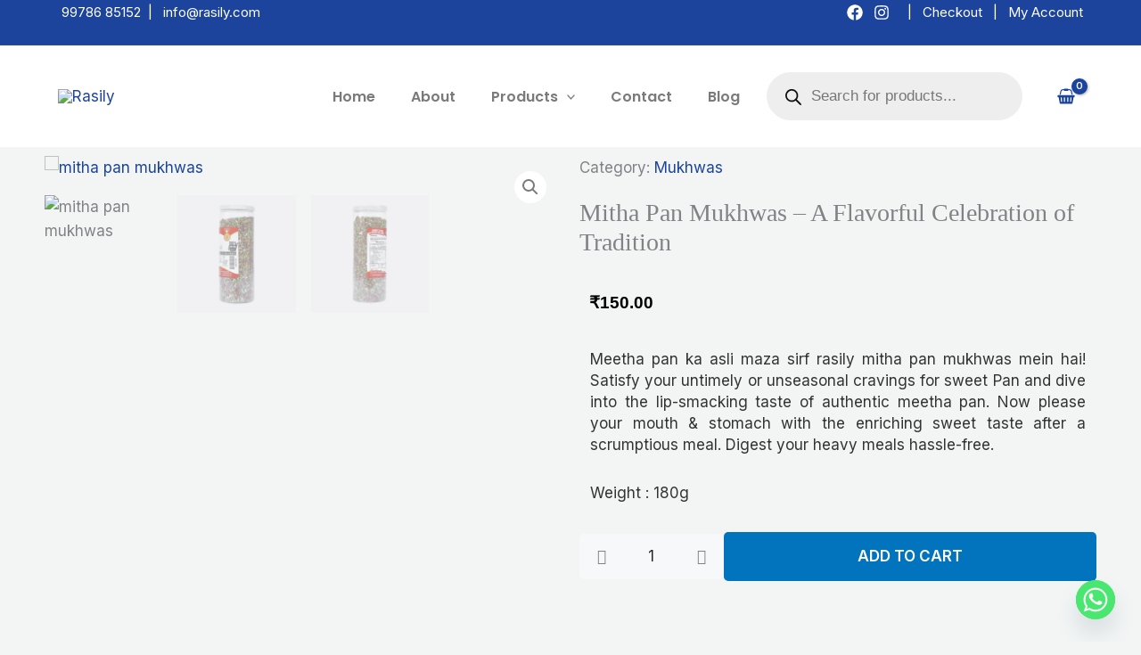

--- FILE ---
content_type: text/css
request_url: https://rasily.com/wp-content/uploads/elementor/css/post-6880.css?ver=1766445599
body_size: 508
content:
.woocommerce .elementor-6880 .elementor-element.elementor-element-8889440 .flex-control-thumbs li{padding-right:calc(0px / 2);padding-left:calc(0px / 2);padding-bottom:0px;}.woocommerce .elementor-6880 .elementor-element.elementor-element-8889440 .flex-control-thumbs{margin-right:calc(-0px / 2);margin-left:calc(-0px / 2);}.elementor-6880 .elementor-element.elementor-element-9a64139 .product_title{font-family:"Times New Roman", Sans-serif;}.elementor-6880 .elementor-element.elementor-element-b0dd81a > .elementor-widget-container{padding:0px 0px 0px 9px;}.elementor-6880 .elementor-element.elementor-element-b2df15d > .elementor-widget-container{padding:1px 7px 1px 11px;}.elementor-6880 .elementor-element.elementor-element-b2df15d .price{color:#000000 !important;}.elementor-6880 .elementor-element.elementor-element-b2df15d .price .amount{font-family:"Roboto", Sans-serif;font-size:19px;font-weight:600;}.elementor-6880 .elementor-element.elementor-element-b2df15d .price del{color:#797979 !important;}.elementor-6880 .elementor-element.elementor-element-4317814 > .elementor-widget-container{padding:12px 12px 12px 12px;}.elementor-6880 .elementor-element.elementor-element-4317814{text-align:justify;}.woocommerce .elementor-6880 .elementor-element.elementor-element-4317814 .woocommerce-product-details__short-description{color:#333333;}.woocommerce .elementor-6880 .elementor-element.elementor-element-4317814 .woocommerce-product-details__short-description p{color:#333333;}.woocommerce .elementor-6880 .elementor-element.elementor-element-4317814 .woocommerce-product-details__short-description,.woocommerce .elementor-6880 .elementor-element.elementor-element-4317814 .woocommerce-product-details__short-description p{line-height:24px;}.elementor-6880 .elementor-element.elementor-element-d40e603 .wl-wishlist-compare-txt li a{color:#000000;}.elementor-6880 .elementor-element.elementor-element-d40e603 .wl-wishlist-compare-txt li span{color:#000000;}.elementor-6880 .elementor-element.elementor-element-d40e603 .wl-addto-cart[class*="wl-style-"] form.cart button{color:#FFFFFF !important;background-color:#0274BE !important;}.elementor-6880 .elementor-element.elementor-element-d40e603 .wl-style-1 form.cart button{color:#FFFFFF !important;background-color:#0274BE !important;}.elementor-6880 .elementor-element.elementor-element-e25240f > .elementor-widget-container{padding:12px 12px 12px 12px;}.woocommerce .elementor-6880 .elementor-element.elementor-element-e25240f .woocommerce-tabs ul.wc-tabs li a{color:#494949;}.woocommerce .elementor-6880 .elementor-element.elementor-element-e25240f .woocommerce-tabs ul.wc-tabs li{border-radius:0px 0px 0 0;}.woocommerce .elementor-6880 .elementor-element.elementor-element-e25240f .woocommerce-tabs ul.wc-tabs{text-align:center;}.woocommerce .elementor-6880 .elementor-element.elementor-element-e25240f .woocommerce-tabs ul.wc-tabs li.active a{color:#000000;}.woocommerce .elementor-6880 .elementor-element.elementor-element-e25240f .woocommerce-Tabs-panel{color:#050505;}.woocommerce .elementor-6880 .elementor-element.elementor-element-e25240f .woocommerce-Tabs-panel h2{margin:0px 0px 0px 0px;}.elementor-6880 .elementor-element.elementor-element-ecb85ef{text-align:center;}.elementor-6880 .elementor-element.elementor-element-2209aaa .woolentor-recently-view-content{text-align:center;padding:9px 9px 9px 9px;border-style:none;}.elementor-6880 .elementor-element.elementor-element-2209aaa .woolentor-recently-viewed-product{border-style:none;}.elementor-6880 .elementor-element.elementor-element-2209aaa .woolentor-recently-view-title{font-family:"Lato", Sans-serif;font-size:20px;line-height:27px;letter-spacing:1.2px;margin:21px 0px 14px 0px;}.elementor-6880 .elementor-element.elementor-element-2209aaa .woolentor-recently-view-title a{color:#000000;}.elementor-6880 .elementor-element.elementor-element-2209aaa .woolentor-recently-view-price span{font-family:"Roboto", Sans-serif;}.elementor-6880 .elementor-element.elementor-element-2209aaa .woolentor-recently-view-price{margin:0px 0px 15px 0px;}.elementor-6880 .elementor-element.elementor-element-2209aaa .woolentor-recently-view-content :is(.button, .added_to_cart){border-radius:37px 37px 37px 37px;}.elementor-6880 .elementor-element.elementor-element-2209aaa .woolentor-recently-view-image .ht-product-label{left:auto;right:15px;}.elementor-6880 .elementor-element.elementor-element-1d0d98f > .elementor-widget-container{padding:11px 11px 11px 11px;}.elementor-6880 .elementor-element.elementor-element-1d0d98f.elementor-widget-wl-product-related .products > h2{text-align:left;}@media(max-width:1024px){.elementor-6880 .elementor-element.elementor-element-b2df15d > .elementor-widget-container{padding:0px 0px 0px 0px;}.elementor-6880 .elementor-element.elementor-element-2209aaa .woolentor-recently-view-title{font-size:17px;line-height:1.7em;letter-spacing:0.2px;margin:0px 0px 0px 0px;}.elementor-6880 .elementor-element.elementor-element-2209aaa .woolentor-recently-view-price span{font-size:16px;}.elementor-6880 .elementor-element.elementor-element-2209aaa .woolentor-recently-view-content :is(.button, .added_to_cart){font-size:10px;letter-spacing:0.1px;padding:-1px -1px -1px -1px;border-radius:41px 41px 41px 41px;}}@media(max-width:767px){.elementor-6880 .elementor-element.elementor-element-b0dd81a > .elementor-widget-container{padding:0px 0px 0px 0px;}}

--- FILE ---
content_type: application/x-javascript
request_url: https://rasily.com/wp-content/plugins/mobile-login-woocommerce/assets/js/xoo-ml-phone-js.js?ver=2.6.9
body_size: 5422
content:
jQuery(document).ready(function($){

	function parse_notice( message, type = 'error' ){
		return xoo_ml_phone_localize.notices[ type + '_placeholder' ].replace( '%s', message );
	}

	if( xoo_ml_phone_localize.operator === 'firebase' ){
		// Initialize Firebase
		firebase.initializeApp(xoo_ml_phone_localize.firebase.config);
	}
	


	var otpForm = function( phoneFormHandler ){

		var self 				= this;

		self.phoneFormHandler 	= phoneFormHandler;
		self.$phoneForm 		= self.phoneFormHandler.$phoneForm;
		self.displayType 		= self.$phoneForm.find('input[name="xoo-ml-otp-form-display"]').length ? self.$phoneForm.find('input[name="xoo-ml-otp-form-display"]').val() : 'inline_input';

		self.firebaseAuth 		= false;

		self.OTPPasted 			= false;

		if( self.displayType === 'external_form' ){
			if( !self.$phoneForm.next( 'form.xoo-ml-otp-form' ).length ){
				$( xoo_ml_phone_localize.html.otp_form_external ).insertAfter(this.$phoneForm);
			}
			self.$otpForm 		= self.$phoneForm.next('form.xoo-ml-otp-form');
			self.$noticeCont 	= self.$otpForm.find('.xoo-ml-notice');
		}
		else{ //Inline Input
			if( !self.phoneFormHandler.$phoneInput.siblings('.xoo-ml-inline-otp-cont').length ){
				$insertAfter = self.phoneFormHandler.$phoneInput.parents('.xoo-aff-input-group').length ? self.phoneFormHandler.$phoneInput.parents('.xoo-aff-input-group') : self.phoneFormHandler.$phoneInput;
				$( xoo_ml_phone_localize.html.otp_form_inline ).insertAfter( $insertAfter );
			}
			self.$otpForm 		= self.$phoneForm.find('.xoo-ml-inline-otp-cont');
			self.$noticeCont 	= self.$otpForm.siblings('.xoo-ml-notice');
		}

		
	
		self.$submitBtn 	= self.$otpForm.find('.xoo-ml-otp-submit-btn');
		self.$inputs 		= self.$otpForm.find('.xoo-ml-otp-input');
		self.$resendLink 	= self.$otpForm.find('.xoo-ml-otp-resend-link');
		self.noticeTimout 	= self.resendTimer = false;
		self.activeNumber 	= self.activeCode = '';
		self.formType 		= self.$phoneForm.find('input[name="xoo-ml-form-type"]').length ? self.$phoneForm.find('input[name="xoo-ml-form-type"]').val() : '';

		//Methods
		self.validateInputs 	= self.validateInputs.bind(this);
		self.setPhoneData 		= self.setPhoneData.bind(this);
		self.onSuccess 			= self.onSuccess.bind(this);
		self.startResendTimer 	= self.startResendTimer.bind(this);
		self.showNotice 		= self.showNotice.bind(this);
		self.onOTPSent 			= self.onOTPSent.bind(this);
		self.verifyOTP 			= self.verifyOTP.bind(this);
		self.firebaseVerify 	= self.firebaseVerify.bind(this);

		
		self.$resendLink.on( 'click', { otpForm: self }, self.resendOTP );
		

		if( self.displayType === 'external_form' ){
			self.$otpForm.find('.xoo-ml-otp-no-change').on( 'click', { otpForm: self }, self.changeNumber );
			self.$otpForm.on( 'submit', { otpForm: self }, self.onSubmit );
			//self.$inputs.on( 'keyup', { otpForm: self }, self.onInputChange );

			self.$inputs.on( 'paste', { _thisObj: self }, self.onOTPInputPaste );
			self.$inputs.on( 'input', { _thisObj: self }, self.onOTPInputChange );
			self.$inputs.on( 'keydown ', { _thisObj: self }, self.beforeOTPInputChange );

		}
		else{
			self.$submitBtn.on( 'click', { otpForm: self }, self.onSubmit );
		}


		self.phoneFormHandler.$phoneInput.parent().css('position', 'relative');

	}


	otpForm.prototype.firebaseVerify = function(){

		var otpForm = this;


	}


	otpForm.prototype.onSubmit = function( event ){

		event.preventDefault();

		var otpForm = event.data.otpForm;

		if( !otpForm.validateInputs() || !otpForm.getOtpValue().length ) return false;

		otpForm.$submitBtn.addClass('xoo-ml-processing');

		if( xoo_ml_phone_localize.operator === 'firebase' ){

			otpForm.firebaseAuth.confirm( otpForm.getOtpValue() ).then(function (result) {

			firebase.auth().currentUser.getIdToken( false ).then(function(idToken) {
				otpForm.verifyOTP( { firebase_idToken: idToken } );
			})

			}).catch(function (error) {
				// User couldn't sign in (bad verification code?)
				otpForm.verifyOTP( { firebase_error: JSON.stringify( error ) } );
			});

		}else{
			otpForm.verifyOTP();
		}

	}

	otpForm.prototype.verifyOTP = function( data ){

		var otpForm = this;


		var form_data = $.extend( {
			'otp': otpForm.getOtpValue(),
			'token': otpForm.$phoneForm.find( 'input[name="xoo-ml-form-token"]' ).val(),
			'action': 'xoo_ml_otp_form_submit',
			'parentFormData': objectifyForm( otpForm.$phoneForm.serializeArray() ),
		}, data );

		$.ajax({
			url: xoo_ml_phone_localize.adminurl,
			type: 'POST',
			data: form_data,
			success: function(response){
				otpForm.$submitBtn.removeClass('xoo-ml-processing');

				if( response.notice ){
					otpForm.showNotice( response.notice );
				}

				if( response.error === 0 ){
					otpForm.onSuccess();
					otpForm.$otpForm.trigger( 'xoo_ml_on_otp_success', [response] );
				}
			}
		});
		
	}


	otpForm.prototype.showNotice = function( notice ){
		var _t = this;
		clearTimeout(this.noticeTimout);
		this.$noticeCont.html( notice ).show();
		this.noticeTimout = setTimeout(function(){
			_t.$noticeCont.hide();
		},4000)
	}

	otpForm.prototype.onSuccess = function(){
		this.$otpForm.hide();
		this.$inputs.val('');
		this.$phoneForm.show();
	}


	otpForm.prototype.onOTPInputPaste = function(event){

			var _thisObj 		= event.data._thisObj,
				_this 			= $(this);

			_thisObj.OTPPasted 	= true;

			setTimeout(function(){

				var inputVal 		= _this.val(),
				inputValLength 		= inputVal.length;

				_thisObj.$inputs.val('');

				for (var i = 0; i < inputValLength; ++i) {

					var chr 		= inputVal.charAt(i),
						$OTPinput 	= $(_thisObj.$inputs.get(i));
					
				    if( $OTPinput.length ){
				    	$OTPinput.val(chr);
				    }

				    if( i === (inputValLength - 1) ){
				    	$OTPinput.focus();
				    }
				}

				if( inputValLength === _thisObj.$inputs.length ){
					_thisObj.$otpForm.trigger('submit');
				}

				_thisObj.OTPPasted = false;

			}, 10 )

		}

		otpForm.prototype.onOTPInputChange = function(event){

			var _thisObj 		= event.data._thisObj,
				inputVal 		= $(this).val(),
				inputValLength 	= inputVal.length;

			if( inputValLength > 1 && !_thisObj.OTPPasted  ){
				$(this).trigger('paste');
				return;
			}

			if( _thisObj.OTPPasted || _thisObj.processing ){
				return;
			}

			_thisObj.processing = true;

			var $nextInput = $(this).next('input.xoo-ml-otp-input'),
				$prevInput = $(this).prev('input.xoo-ml-otp-input');

			
			//Switch Input
			if( inputValLength && $nextInput.length !== 0 ){
				$nextInput.focus();
			}

			
			_thisObj.processing = false;
				
		}

		otpForm.prototype.beforeOTPInputChange = function(event){

			var _thisObj 		= event.data._thisObj,
				inputVal 		= $(this).val(),
				inputValLength 	= inputVal.length;


			var $nextInput = $(this).next('input.xoo-ml-otp-input'),
				$prevInput = $(this).prev('input.xoo-ml-otp-input');


			if( inputVal.length && event.keyCode != 8 && event.keyCode !== 13 ){

				if( $nextInput.length && !$nextInput.val() ){
					$nextInput.focus();
				}
				else{
					$(this).val('');
				}
				
			}

			//Backspace is pressed
			if( !inputValLength && event.keyCode == 8 && $prevInput.length !== 0 ){
				$prevInput.focus();
			}

		}

	otpForm.prototype.onInputChange = function( event ){

		var otpForm = event.data.otpForm;

		//Switch Input
		if( $(this).val().length === parseInt( $(this).attr('maxlength') ) && $(this).next('input.xoo-ml-otp-input').length !== 0 ){
			$(this).next('input.xoo-ml-otp-input').focus();
		}

		//Backspace is pressed
		if( $(this).val().length === 0 && event.keyCode == 8 && $(this).prev('input.xoo-ml-otp-input').length !== 0 ){
			$(this).prev('input.xoo-ml-otp-input').focus().val('');
		}
		
	}

	otpForm.prototype.changeNumber = function( event ){
		var otpForm = event.data.otpForm;
		otpForm.$otpForm.hide();
		otpForm.$phoneForm.show();
		otpForm.$inputs.val('');
	}

	otpForm.prototype.validateInputs = function(){
		var	otpForm 			= this, 
			passedValidation 	= true;

		if( otpForm.displayType === 'inline_input' ){

		}
		else{
			this.$inputs.each( function( index, input ){
				var $input = $(input);
				if( !parseInt( $input.val() ) && parseInt( $input.val() ) !== 0 ){
					$input.focus();
					passedValidation = false;
					return false;
				}
			} );
		}	
		
		return passedValidation;
	}

	otpForm.prototype.getOtpValue = function(){
		var otp = '';
		this.$inputs.each( function( index, input ){
			otp += $(input).val();
		});
		return otp;
	}

	otpForm.prototype.setPhoneData = function( data ){
		this.$otpForm.find('.xoo-ml-otp-no-txt').html( data.otp_txt );
		this.phoneFormHandler.verifiedPHone = false;
		this.activeNumber 					= data.phone_no;
		this.activeCode   					= data.phone_code;
	}

	otpForm.prototype.startResendTimer = function(){

		var _t 				= this,
			$cont 			= this.$otpForm.find('.xoo-ml-otp-resend'),
			$resendLink 	= $cont.find('.xoo-ml-otp-resend-link'),
			$timer 			= $cont.find('.xoo-ml-otp-resend-timer'),
			resendTime 		= parseInt( xoo_ml_phone_localize.resend_wait );

		if( resendTime === 0 ) return;

		$resendLink.addClass('xoo-ml-disabled');

		clearInterval( this.resendTimer );

		this.resendTimer = setInterval(function(){
			$timer.html('('+resendTime+')');
			if( resendTime <= 0 ){
				clearInterval( _t.resendTimer );
				$resendLink.removeClass('xoo-ml-disabled');
				$timer.html('');
			}
			resendTime--;
		},1000) 
	}

	otpForm.prototype.resendOTP = function( event ){
		event.preventDefault();
		var otpForm = event.data.otpForm;

		otpForm.startResendTimer();

		var form_data = {
			action: 'xoo_ml_resend_otp'
		}

		otpForm.$resendLink.addClass('xoo-ml-processing');

		$.ajax({
			url: xoo_ml_phone_localize.adminurl,
			type: 'POST',
			data: form_data,
			success: function(response){

				if( xoo_ml_phone_localize.operator === 'firebase' && response.otp_sent && response.phone_code && response.phone_no ){
					otpForm.phoneFormHandler.sendOTPUsingFirebase( response );
					otpForm.$resendLink.removeClass('xoo-ml-processing');
				}
				else{
					otpForm.phoneFormHandler.onRequestOTP( response );
				}
				
			}
		});
	}

	otpForm.prototype.onOTPSent = function( response ){

		var otpFormHandler = this;
		otpFormHandler.$otpForm.show();
		otpFormHandler.startResendTimer();
		otpFormHandler.setPhoneData( response );

		if( otpFormHandler.displayType === 'inline_input' ){
			otpFormHandler.phoneFormHandler.$inlineVerifyBtn.hide();
		}
		else{
			otpFormHandler.$phoneForm.hide();
		}
		
	}

	var i = 0;
	var PhoneForm = function( $phoneForm ){
		var self = this;
		self.$phoneForm = $phoneForm;
		self.prepare();
		self.$phoneInput 	= self.$phoneForm.find( '.xoo-ml-phone-input' );
		self.$phoneCode 	= self.$phoneForm.find( '.xoo-ml-phone-cc' );
		self.formType 		= self.$phoneForm.find('input[name="xoo-ml-form-type"]').length ? self.$phoneForm.find('input[name="xoo-ml-form-type"]').val() : ''
		self.$submit_btn 	= self.$phoneForm.find('button[type="submit"]');

		self.otpFormHandler = new otpForm( this );

		//Methods
		self.sendFormData 				= self.sendFormData.bind(this);
		self.getPhoneNumber 			= self.getPhoneNumber.bind(this);
		self.getOTPFormPreviousState 	= self.getOTPFormPreviousState.bind(this);
		self.adjustPositions 			= self.adjustPositions.bind(this);
		self.sendOTPUsingFirebase		= self.sendOTPUsingFirebase.bind(this);
		self.onRequestOTP				= self.onRequestOTP.bind(this);

		if( self.otpFormHandler.displayType === 'inline_input' ){
			self.$phoneInput.wrap('<div class="xoo-ml-inlinver-cont"></div>');
			$( xoo_ml_phone_localize.inline_otp_verify_btn ).insertAfter( self.$phoneInput );
			self.$inlineVerifyBtn = self.$phoneInput.next();
			self.$inlineVerifyBtn.on( 'click', { phoneForm: self }, self.sendOTP );
			self.$phoneInput.add( self.$phoneCode ).on( 'keyup change', { phoneForm: self }, self.onNumberChange );
			self.$noticeCont 	= self.otpFormHandler.$noticeCont;
		}
		else{
			$( '<div class="xoo-ml-notice"></div>' ).insertBefore(this.$phoneForm); //Notice element
			self.$noticeCont = self.$phoneForm.siblings('.xoo-ml-notice');
		}

		self.$phoneInput.add( self.$phoneCode ).on( 'keyup change', { phoneForm: self }, self.cleanNumber );

		self.adjustPositions();

		self.$phoneForm.on( 'submit', { phoneForm: self }, self.sendOTP );

		if( xoo_ml_phone_localize.operator === 'firebase' && !xoo_ml_phone_localize.firebase.api ){
			this.$noticeCont.html( xoo_ml_phone_localize.notices.firebase_api_error ).show();
		}

	}

	PhoneForm.prototype.prepare = function(){
		
	}

	PhoneForm.prototype.adjustPositions = function(){

		var self 		= this,
			inputHeight = this.$phoneInput.innerHeight();

		if( inputHeight <= 10 ) return;

		console.log(inputHeight);

		if( this.$inlineVerifyBtn ){
			this.$inlineVerifyBtn.css(
				'top',
				this.$phoneInput.position().top + ( this.$phoneInput.innerHeight() / 2 ) - ( this.$inlineVerifyBtn.innerHeight() ? this.$inlineVerifyBtn.innerHeight() / 2 : 10 )
			);
		}
		

		setTimeout(function(){
			
			if( self.$phoneForm.is(':hidden') ){
				self.$phoneForm.show();
				var hideForm = true;
			}

			if( self.$phoneCode.length && self.$phoneInput.innerHeight() ){

				var phoneCodeCSS = {
					'height': self.$phoneInput.innerHeight()+'px',
					'line-height': self.$phoneInput.innerHeight()+'px',
				}

				self.$phoneCode.css( phoneCodeCSS );

				if( self.$phoneCode.siblings('.select2').length ){
					self.$phoneCode.siblings('.select2').css( phoneCodeCSS );
				}

			}

			if( hideForm ){
				self.$phoneForm.hide();
			}

		},200)
		
	}


	PhoneForm.prototype.cleanNumber = function( event ){

		var phoneForm 	= event.data.phoneForm,
			phoneNumber =  phoneForm.getPhoneNumber('number').replace(/\D/g, '');

		
		phoneForm.$phoneInput.val( phoneNumber );

		//Remove 0 from front
		if( xoo_ml_phone_localize.del_0 === "yes" && phoneNumber && phoneNumber.charAt(0) == 0 ){
			phoneForm.$phoneInput.val( parseInt( phoneNumber ) );
		}

	}


	PhoneForm.prototype.onNumberChange = function( event ){
		var phoneForm = event.data.phoneForm;
		if(  ( phoneForm.formType === 'update_user' && phoneForm.initialPhone === phoneForm.getPhoneNumber() ) || ( phoneForm.verifiedPHone && phoneForm.verifiedPHone === phoneForm.getPhoneNumber() ) ){
			phoneForm.$inlineVerifyBtn.html( xoo_ml_phone_localize.strings.verified ).addClass('verified').show();
			phoneForm.verifiedPHone = phoneForm.getPhoneNumber();
		}
		else{
			phoneForm.$inlineVerifyBtn.html( xoo_ml_phone_localize.strings.verify ).removeClass('verified').show();
		}
		phoneForm.otpFormHandler.$otpForm.hide();
		phoneForm.$noticeCont.hide();
	}

	PhoneForm.prototype.sendFormData = function(){

		var phoneForm 		= this,
			form_data		= this.$phoneForm.serialize()+'&action=xoo_ml_request_otp';

		if( phoneForm.$submit_btn.length && phoneForm.$submit_btn.attr('name') ){
			form_data = form_data + '&' + phoneForm.$submit_btn.attr('name') + '=' + phoneForm.$submit_btn.val();
		}

		phoneForm.$submit_btn.addClass('xoo-ml-processing');

		if( phoneForm.$inlineVerifyBtn ){
			phoneForm.$inlineVerifyBtn.addClass('xoo-ml-processing');
		}

		$.ajax({
			url: xoo_ml_phone_localize.adminurl,
			type: 'POST',
			data: form_data,
			success: function(response){
				if( xoo_ml_phone_localize.operator === 'firebase' && response.otp_sent && response.phone_code && response.phone_no ){
					phoneForm.sendOTPUsingFirebase( response );
				}
				else{
					phoneForm.onRequestOTP( response );
				}


			},
			complete: function(){
				
			}
		});
	}

	PhoneForm.prototype.onRequestOTP = function( response ){

		var phoneForm = this;

		if( response.notice ){
			phoneForm.$noticeCont.html( response.notice ).show();
		}
		//Display otp form
		if( response.otp_sent ){
			phoneForm.otpFormHandler.onOTPSent( response );
		}

		phoneForm.$phoneForm.trigger( 'xoo_ml_otp_requested', [ response ] );

		phoneForm.$submit_btn.removeClass('xoo-ml-processing');

		if( phoneForm.$inlineVerifyBtn ){
			phoneForm.$inlineVerifyBtn.removeClass('xoo-ml-processing');
		}
	}


	PhoneForm.prototype.sendOTPUsingFirebase = function(response){

		var phoneForm 	= this;

		if( xoo_ml_phone_localize.operator !== 'firebase'  ) return;

		if( !window.recaptchaVerifier ){
			$( '<div class="xoo-ml-recaptcha"></div>' ).insertBefore( phoneForm.$phoneForm );
			//Firebase
			window.recaptchaVerifier = new firebase.auth.RecaptchaVerifier( phoneForm.$phoneForm.siblings('.xoo-ml-recaptcha').get(0), {
				'size': 'invisible',
				'callback': function(response) {

				}
			});
		}

		var phoneNumber = response.phone_code.toString() + response.phone_no.toString(),
			appVerifier = window.recaptchaVerifier;

		firebase.auth().signInWithPhoneNumber(phoneNumber, appVerifier)
			.then(function ( confirmationResult ) {
			// SMS sent. Prompt user to type the code from the message, then sign the
			// user in with confirmationResult.confirm(code).
			phoneForm.otpFormHandler.firebaseAuth = confirmationResult;
			phoneForm.onRequestOTP(response);
		}).catch(function (error) {

			// Error; SMS not sent
			response.otp_sent 	= 0;
			response.notice 	= error.message ? parse_notice( error.message ) : xoo_ml_phone_localize.notices.try_later;
			phoneForm.onRequestOTP(response);

			console.log(error);

		});

	}


	PhoneForm.prototype.getPhoneNumber = function( $only ){
		var phoneForm 		= this,
			phoneNumber 	= '';

		code 	= phoneForm.$phoneCode.length && phoneForm.$phoneCode.val() ? phoneForm.$phoneCode.val().trim().toString() : '';
		number 	= phoneForm.$phoneInput.val().toString().trim();

		if( $only === 'code' ){
			return code;
		}
		else if( $only === 'number' ){
			return number;
		}
		else{
			return code+number;
		}
	}


	PhoneForm.prototype.getOTPFormPreviousState = function(){
		var phoneFormHandler = this;
		//If requested for changing phone number & same number is put again.
 		if( ( !phoneFormHandler.$phoneCode.length || phoneFormHandler.otpFormHandler.activeCode ===  phoneFormHandler.getPhoneNumber('code') ) && phoneFormHandler.otpFormHandler.activeNumber ===  phoneFormHandler.getPhoneNumber('number') ){
 			phoneFormHandler.otpFormHandler.$otpForm.show();
 			if( phoneFormHandler.otpFormHandler.displayType === 'external_form' ){
 				phoneFormHandler.$phoneForm.hide();
 			}
 			else{
 				phoneFormHandler.$inlineVerifyBtn.hide();
 			}
 			
 			return true;
 		}

 		return false;
	}


	var RegisterForm = function( $phoneForm ){

		PhoneForm.call( this, $phoneForm );
		var self 			= this;

		self.$phoneForm 	= $phoneForm;
		self.$changePhone 	= self.$phoneForm.find('.xoo-ml-reg-phone-change');
		self.verifiedPHone 	= false;

		//Methods
		self.fieldsValidation = self.fieldsValidation.bind(this);
		//event
		self.otpFormHandler.$otpForm.on( 'xoo_ml_on_otp_success', { phoneForm: self }, self.onOtpSuccess );
		self.$changePhone.on( 'click', { phoneForm: self }, self.changePhone );


		//If this is an update form
		if( self.getPhoneNumber( 'number' ) && self.formType === 'update_user' ){
			self.verifiedPHone = self.initialPhone = self.getPhoneNumber();
			self.$phoneInput.trigger('change');
		}

	}


	RegisterForm.prototype = Object.create( PhoneForm.prototype );


	RegisterForm.prototype.fieldsValidation = function(){
		var phoneFormHandler = this,
			$phoneForm 		= phoneFormHandler.$phoneForm,
			error_string 		= ''; 

		if( isNaN( phoneFormHandler.getPhoneNumber( 'number' ) ) ){
			error_string 		= xoo_ml_phone_localize.notices.invalid_phone;
		}
			
		//Validate registration form fields [ wocommerce ]
		if( phoneFormHandler.otpFormHandler.displayType === 'external_form' && $phoneForm.find('input[name="woocommerce-register-nonce"]').length ){

			var $emailField 	= $phoneForm.find('input[name="email"]'),
				$passwordField 	= $phoneForm.find('input[name="password"]');

			//If email field is empty
			if( $emailField.length && !$emailField.val() ){
				error_string = xoo_ml_phone_localize.notices.empty_email;
			}

			if( $passwordField.length && !$passwordField.val() ){
				error_string = xoo_ml_phone_localize.notices.empty_password;
			}

		}


		if( error_string ){
			phoneFormHandler.$noticeCont.html( error_string ).show();
			return false;
		}

		return true;

	}

	RegisterForm.prototype.sendOTP = function( event ){
		var phoneFormHandler = event.data.phoneForm;
		phoneFormHandler.$noticeCont.hide();
		$('.xoo-el-notice').hide();

		//If number is optional
		if( phoneFormHandler.getPhoneNumber('number').length === 0 && xoo_ml_phone_localize.show_phone !== 'required' ){
			return;
		}

		//Check if OTP form exists & number is already verified 
		if( !phoneFormHandler.otpFormHandler || phoneFormHandler.verifiedPHone === phoneFormHandler.getPhoneNumber() ) return;

		event.preventDefault();
 		event.stopImmediatePropagation();

 		$(window).scrollTop( phoneFormHandler.$phoneInput.offset().top - 200 );

 		if( !phoneFormHandler.fieldsValidation() ) return;

 		//If requested for changing phone number & same number is not put again.
 		if( !phoneFormHandler.getOTPFormPreviousState() ) {
			phoneFormHandler.sendFormData();
		}
		else{
			if( phoneFormHandler.otpFormHandler.displayType === 'inline_input' ){
				phoneFormHandler.$noticeCont.html( xoo_ml_phone_localize.notices.verify_error ).show();
			}
		}

		
	}


	RegisterForm.prototype.onOtpSuccess = function( event, response ){
		var phoneForm 	= event.data.phoneForm,
			otpFormHandler 	= phoneForm.otpFormHandler;

		phoneForm.verifiedPHone = phoneForm.initialPhone = phoneForm.getPhoneNumber();

		if( otpFormHandler.displayType === "inline_input" ){
			phoneForm.$inlineVerifyBtn.html( xoo_ml_phone_localize.strings.verified ).show();
			phoneForm.$phoneInput.trigger('change');
		}
		else{
			phoneForm.$phoneInput
				.prop('readonly', true)
				.addClass( 'xoo-ml-disabled' );
			phoneForm.$changePhone.show();
			if( xoo_ml_phone_localize.auto_submit_reg === "yes" ){
				phoneForm.$phoneForm.find('[type="submit"]').trigger('click');
			}
		}


		if( response.notice ){
			phoneForm.$noticeCont.html( response.notice ).show();
		}

	}

	RegisterForm.prototype.changePhone = function( event ){
		$(this).hide();
		event.data.phoneForm.$phoneInput
			.prop( 'readonly', false )
			.focus();
	}


	$('input[name="xoo-ml-reg-phone"]').each( function( key, form ){
		var $formType = $(this).parents('form').find('input[name="xoo-ml-form-type"]');
		if( $formType.length && $formType.val() !== 'login_with_otp' ){
			new RegisterForm( $(this).closest('form') );
		}
	} );


	var LoginForm = function( $phoneForm, $parentForm ){

		var self 				= this;
		self.$parentForm 		= $parentForm;
		self.$phoneForm 		= $phoneForm;

		this.createFormHTML();

		PhoneForm.call( this, $phoneForm );

		self.$parentOTPLoginBtn = self.$parentForm.find('.xoo-ml-open-lwo-btn');
		self.$loginOTPBtn 		= self.$phoneForm.find( '.xoo-ml-login-otp-btn' );

		//event
		self.$parentOTPLoginBtn.on( 'click', { phoneForm: self }, self.openLoginForm );
		self.otpFormHandler.$otpForm.on( 'xoo_ml_on_otp_success', { phoneForm: self }, self.onOtpSuccess );

		//Back to parent form
		$('.xoo-ml-low-back').on('click',function(){
			self.$parentForm.show();
			self.$phoneForm.hide();
			self.$noticeCont.hide();
		})

	}


	LoginForm.prototype = Object.create( PhoneForm.prototype );

	LoginForm.prototype.createFormHTML = function(){
		
		var formHTMLPlaceholder = this.$parentForm.find('.xoo-ml-lwo-form-placeholder');
		//attach form elements
		this.$phoneForm.append( formHTMLPlaceholder.html() );
		formHTMLPlaceholder.remove();
		//If otp login form is displayed first
		if( xoo_ml_phone_localize.login_first === "yes" ){
			this.$parentForm.hide();
		}
		else{
			this.$phoneForm.hide();
		}
	}

	LoginForm.prototype.sendOTP = function( event ){

		event.preventDefault();
		event.stopImmediatePropagation();
		var phoneFormHandler = event.data.phoneForm;
		phoneFormHandler.$noticeCont.hide();
		$('.xoo-el-notice').hide();

		if( !phoneFormHandler.getOTPFormPreviousState()  ){
			phoneFormHandler.sendFormData();
		}
		else{
			phoneFormHandler.otpFormHandler.$submitBtn.trigger('click');
		}

	}


	LoginForm.prototype.onOtpSuccess = function( event, response ){
		var phoneFormHandler = event.data.phoneForm;

		if( response.notice ){
			phoneFormHandler.$noticeCont.html( response.notice ).show();
		}

		if( response.redirect !== undefined ){
			var redirect = phoneFormHandler.$parentForm.find('input[name="xoo_el_redirect"]').length ? phoneFormHandler.$parentForm.find('input[name="xoo_el_redirect"]').val() : response.redirect;
			window.location = redirect;
		}

	}
	LoginForm.prototype.openLoginForm = function( event, response ){
		var phoneFormHandler = event.data.phoneForm;
		phoneFormHandler.$phoneForm.show();
		phoneFormHandler.$parentForm.hide();
		$('.xoo-el-notice').hide();
	}


	$('.xoo-ml-open-lwo-btn').each( function( key, el ){
		var $parentForm = $(this).closest('form');
		//attach login with otp form
		$('<form class="xoo-lwo-form"></form>').insertAfter( $parentForm );
		var $loginForm = $parentForm.next('.xoo-lwo-form');
		new LoginForm( $loginForm, $parentForm );
	} );


	//converts serializeArray to json object
	function objectifyForm(formArray) {//serialize data function

	  var returnArray = {};
	  for (var i = 0; i < formArray.length; i++){
	    returnArray[formArray[i]['name']] = formArray[i]['value'];
	  }
	  return returnArray;
	}


	$( document.body ).on('xoo_el_form_toggled', function( e, formType, containerObj ){

		var $container = containerObj.$container;

		$container.find('.xoo-ml-notice').hide();

		var lwoForm 		= $container.find('.xoo-lwo-form'),
			parentLoginForm = $container.find('.xoo-el-form-login');

		//If login with OTP form is to be displayed first.
		if( parentLoginForm.length ){
			if( xoo_ml_phone_localize.login_first === "yes" && lwoForm.length ){
				lwoForm.show();
				parentLoginForm.hide();
			}
			else{
				lwoForm.hide();
				parentLoginForm.show();
			}
		}

		$otpForm = $container.find( '.xoo-ml-otp-form' ); 
		if( $otpForm.length ){
			$otpForm.hide();
		}
	})

	if( $.fn.select2 ){
		$('select.xoo-ml-phone-cc').each(function( key, el ){
			$(el).select2({dropdownCssClass: "xoo-aff-select2-dropdown"});
		});
	}

	$('.xoo-ml-inline-otp-cont').on('xoo_ml_on_otp_success', function( event, response ){
		var $form = $(this).parents('form');
		if( !$form.length || !$form.find('input[name="gform_submit"]').length ) return;
		window[ 'gf_submitting_'+$form.find('input[name="gform_submit"]').val() ] = 0;
	})

	var ccProcessing = false;

	$('.xoo-ml-phone-cc').on( 'change', function(){

		if( ccProcessing ) return;

		ccProcessing = true;

		var cc = $(this).val();

		$('.xoo-ml-phone-cc').not(this).each( function( index, el ){
			$(el).val(cc).trigger('change');
		} );
		
		ccProcessing = false;
	} );
})